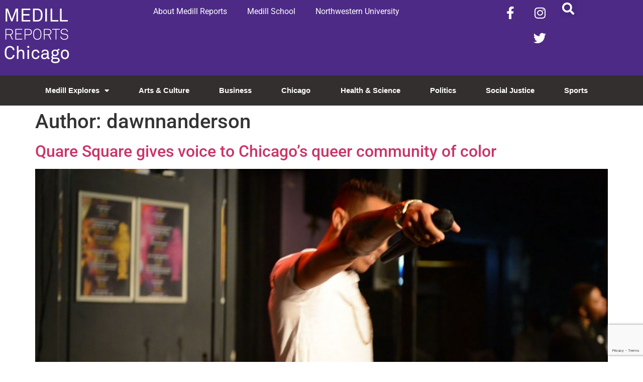

--- FILE ---
content_type: text/html; charset=utf-8
request_url: https://www.google.com/recaptcha/api2/anchor?ar=1&k=6LdrwcQUAAAAABsR4XFkCT1_zMkPLauSf1mM3Ar1&co=aHR0cHM6Ly9uZXdzLm1lZGlsbC5ub3J0aHdlc3Rlcm4uZWR1OjQ0Mw..&hl=en&v=N67nZn4AqZkNcbeMu4prBgzg&size=invisible&anchor-ms=20000&execute-ms=30000&cb=bx0irx6ni221
body_size: 48857
content:
<!DOCTYPE HTML><html dir="ltr" lang="en"><head><meta http-equiv="Content-Type" content="text/html; charset=UTF-8">
<meta http-equiv="X-UA-Compatible" content="IE=edge">
<title>reCAPTCHA</title>
<style type="text/css">
/* cyrillic-ext */
@font-face {
  font-family: 'Roboto';
  font-style: normal;
  font-weight: 400;
  font-stretch: 100%;
  src: url(//fonts.gstatic.com/s/roboto/v48/KFO7CnqEu92Fr1ME7kSn66aGLdTylUAMa3GUBHMdazTgWw.woff2) format('woff2');
  unicode-range: U+0460-052F, U+1C80-1C8A, U+20B4, U+2DE0-2DFF, U+A640-A69F, U+FE2E-FE2F;
}
/* cyrillic */
@font-face {
  font-family: 'Roboto';
  font-style: normal;
  font-weight: 400;
  font-stretch: 100%;
  src: url(//fonts.gstatic.com/s/roboto/v48/KFO7CnqEu92Fr1ME7kSn66aGLdTylUAMa3iUBHMdazTgWw.woff2) format('woff2');
  unicode-range: U+0301, U+0400-045F, U+0490-0491, U+04B0-04B1, U+2116;
}
/* greek-ext */
@font-face {
  font-family: 'Roboto';
  font-style: normal;
  font-weight: 400;
  font-stretch: 100%;
  src: url(//fonts.gstatic.com/s/roboto/v48/KFO7CnqEu92Fr1ME7kSn66aGLdTylUAMa3CUBHMdazTgWw.woff2) format('woff2');
  unicode-range: U+1F00-1FFF;
}
/* greek */
@font-face {
  font-family: 'Roboto';
  font-style: normal;
  font-weight: 400;
  font-stretch: 100%;
  src: url(//fonts.gstatic.com/s/roboto/v48/KFO7CnqEu92Fr1ME7kSn66aGLdTylUAMa3-UBHMdazTgWw.woff2) format('woff2');
  unicode-range: U+0370-0377, U+037A-037F, U+0384-038A, U+038C, U+038E-03A1, U+03A3-03FF;
}
/* math */
@font-face {
  font-family: 'Roboto';
  font-style: normal;
  font-weight: 400;
  font-stretch: 100%;
  src: url(//fonts.gstatic.com/s/roboto/v48/KFO7CnqEu92Fr1ME7kSn66aGLdTylUAMawCUBHMdazTgWw.woff2) format('woff2');
  unicode-range: U+0302-0303, U+0305, U+0307-0308, U+0310, U+0312, U+0315, U+031A, U+0326-0327, U+032C, U+032F-0330, U+0332-0333, U+0338, U+033A, U+0346, U+034D, U+0391-03A1, U+03A3-03A9, U+03B1-03C9, U+03D1, U+03D5-03D6, U+03F0-03F1, U+03F4-03F5, U+2016-2017, U+2034-2038, U+203C, U+2040, U+2043, U+2047, U+2050, U+2057, U+205F, U+2070-2071, U+2074-208E, U+2090-209C, U+20D0-20DC, U+20E1, U+20E5-20EF, U+2100-2112, U+2114-2115, U+2117-2121, U+2123-214F, U+2190, U+2192, U+2194-21AE, U+21B0-21E5, U+21F1-21F2, U+21F4-2211, U+2213-2214, U+2216-22FF, U+2308-230B, U+2310, U+2319, U+231C-2321, U+2336-237A, U+237C, U+2395, U+239B-23B7, U+23D0, U+23DC-23E1, U+2474-2475, U+25AF, U+25B3, U+25B7, U+25BD, U+25C1, U+25CA, U+25CC, U+25FB, U+266D-266F, U+27C0-27FF, U+2900-2AFF, U+2B0E-2B11, U+2B30-2B4C, U+2BFE, U+3030, U+FF5B, U+FF5D, U+1D400-1D7FF, U+1EE00-1EEFF;
}
/* symbols */
@font-face {
  font-family: 'Roboto';
  font-style: normal;
  font-weight: 400;
  font-stretch: 100%;
  src: url(//fonts.gstatic.com/s/roboto/v48/KFO7CnqEu92Fr1ME7kSn66aGLdTylUAMaxKUBHMdazTgWw.woff2) format('woff2');
  unicode-range: U+0001-000C, U+000E-001F, U+007F-009F, U+20DD-20E0, U+20E2-20E4, U+2150-218F, U+2190, U+2192, U+2194-2199, U+21AF, U+21E6-21F0, U+21F3, U+2218-2219, U+2299, U+22C4-22C6, U+2300-243F, U+2440-244A, U+2460-24FF, U+25A0-27BF, U+2800-28FF, U+2921-2922, U+2981, U+29BF, U+29EB, U+2B00-2BFF, U+4DC0-4DFF, U+FFF9-FFFB, U+10140-1018E, U+10190-1019C, U+101A0, U+101D0-101FD, U+102E0-102FB, U+10E60-10E7E, U+1D2C0-1D2D3, U+1D2E0-1D37F, U+1F000-1F0FF, U+1F100-1F1AD, U+1F1E6-1F1FF, U+1F30D-1F30F, U+1F315, U+1F31C, U+1F31E, U+1F320-1F32C, U+1F336, U+1F378, U+1F37D, U+1F382, U+1F393-1F39F, U+1F3A7-1F3A8, U+1F3AC-1F3AF, U+1F3C2, U+1F3C4-1F3C6, U+1F3CA-1F3CE, U+1F3D4-1F3E0, U+1F3ED, U+1F3F1-1F3F3, U+1F3F5-1F3F7, U+1F408, U+1F415, U+1F41F, U+1F426, U+1F43F, U+1F441-1F442, U+1F444, U+1F446-1F449, U+1F44C-1F44E, U+1F453, U+1F46A, U+1F47D, U+1F4A3, U+1F4B0, U+1F4B3, U+1F4B9, U+1F4BB, U+1F4BF, U+1F4C8-1F4CB, U+1F4D6, U+1F4DA, U+1F4DF, U+1F4E3-1F4E6, U+1F4EA-1F4ED, U+1F4F7, U+1F4F9-1F4FB, U+1F4FD-1F4FE, U+1F503, U+1F507-1F50B, U+1F50D, U+1F512-1F513, U+1F53E-1F54A, U+1F54F-1F5FA, U+1F610, U+1F650-1F67F, U+1F687, U+1F68D, U+1F691, U+1F694, U+1F698, U+1F6AD, U+1F6B2, U+1F6B9-1F6BA, U+1F6BC, U+1F6C6-1F6CF, U+1F6D3-1F6D7, U+1F6E0-1F6EA, U+1F6F0-1F6F3, U+1F6F7-1F6FC, U+1F700-1F7FF, U+1F800-1F80B, U+1F810-1F847, U+1F850-1F859, U+1F860-1F887, U+1F890-1F8AD, U+1F8B0-1F8BB, U+1F8C0-1F8C1, U+1F900-1F90B, U+1F93B, U+1F946, U+1F984, U+1F996, U+1F9E9, U+1FA00-1FA6F, U+1FA70-1FA7C, U+1FA80-1FA89, U+1FA8F-1FAC6, U+1FACE-1FADC, U+1FADF-1FAE9, U+1FAF0-1FAF8, U+1FB00-1FBFF;
}
/* vietnamese */
@font-face {
  font-family: 'Roboto';
  font-style: normal;
  font-weight: 400;
  font-stretch: 100%;
  src: url(//fonts.gstatic.com/s/roboto/v48/KFO7CnqEu92Fr1ME7kSn66aGLdTylUAMa3OUBHMdazTgWw.woff2) format('woff2');
  unicode-range: U+0102-0103, U+0110-0111, U+0128-0129, U+0168-0169, U+01A0-01A1, U+01AF-01B0, U+0300-0301, U+0303-0304, U+0308-0309, U+0323, U+0329, U+1EA0-1EF9, U+20AB;
}
/* latin-ext */
@font-face {
  font-family: 'Roboto';
  font-style: normal;
  font-weight: 400;
  font-stretch: 100%;
  src: url(//fonts.gstatic.com/s/roboto/v48/KFO7CnqEu92Fr1ME7kSn66aGLdTylUAMa3KUBHMdazTgWw.woff2) format('woff2');
  unicode-range: U+0100-02BA, U+02BD-02C5, U+02C7-02CC, U+02CE-02D7, U+02DD-02FF, U+0304, U+0308, U+0329, U+1D00-1DBF, U+1E00-1E9F, U+1EF2-1EFF, U+2020, U+20A0-20AB, U+20AD-20C0, U+2113, U+2C60-2C7F, U+A720-A7FF;
}
/* latin */
@font-face {
  font-family: 'Roboto';
  font-style: normal;
  font-weight: 400;
  font-stretch: 100%;
  src: url(//fonts.gstatic.com/s/roboto/v48/KFO7CnqEu92Fr1ME7kSn66aGLdTylUAMa3yUBHMdazQ.woff2) format('woff2');
  unicode-range: U+0000-00FF, U+0131, U+0152-0153, U+02BB-02BC, U+02C6, U+02DA, U+02DC, U+0304, U+0308, U+0329, U+2000-206F, U+20AC, U+2122, U+2191, U+2193, U+2212, U+2215, U+FEFF, U+FFFD;
}
/* cyrillic-ext */
@font-face {
  font-family: 'Roboto';
  font-style: normal;
  font-weight: 500;
  font-stretch: 100%;
  src: url(//fonts.gstatic.com/s/roboto/v48/KFO7CnqEu92Fr1ME7kSn66aGLdTylUAMa3GUBHMdazTgWw.woff2) format('woff2');
  unicode-range: U+0460-052F, U+1C80-1C8A, U+20B4, U+2DE0-2DFF, U+A640-A69F, U+FE2E-FE2F;
}
/* cyrillic */
@font-face {
  font-family: 'Roboto';
  font-style: normal;
  font-weight: 500;
  font-stretch: 100%;
  src: url(//fonts.gstatic.com/s/roboto/v48/KFO7CnqEu92Fr1ME7kSn66aGLdTylUAMa3iUBHMdazTgWw.woff2) format('woff2');
  unicode-range: U+0301, U+0400-045F, U+0490-0491, U+04B0-04B1, U+2116;
}
/* greek-ext */
@font-face {
  font-family: 'Roboto';
  font-style: normal;
  font-weight: 500;
  font-stretch: 100%;
  src: url(//fonts.gstatic.com/s/roboto/v48/KFO7CnqEu92Fr1ME7kSn66aGLdTylUAMa3CUBHMdazTgWw.woff2) format('woff2');
  unicode-range: U+1F00-1FFF;
}
/* greek */
@font-face {
  font-family: 'Roboto';
  font-style: normal;
  font-weight: 500;
  font-stretch: 100%;
  src: url(//fonts.gstatic.com/s/roboto/v48/KFO7CnqEu92Fr1ME7kSn66aGLdTylUAMa3-UBHMdazTgWw.woff2) format('woff2');
  unicode-range: U+0370-0377, U+037A-037F, U+0384-038A, U+038C, U+038E-03A1, U+03A3-03FF;
}
/* math */
@font-face {
  font-family: 'Roboto';
  font-style: normal;
  font-weight: 500;
  font-stretch: 100%;
  src: url(//fonts.gstatic.com/s/roboto/v48/KFO7CnqEu92Fr1ME7kSn66aGLdTylUAMawCUBHMdazTgWw.woff2) format('woff2');
  unicode-range: U+0302-0303, U+0305, U+0307-0308, U+0310, U+0312, U+0315, U+031A, U+0326-0327, U+032C, U+032F-0330, U+0332-0333, U+0338, U+033A, U+0346, U+034D, U+0391-03A1, U+03A3-03A9, U+03B1-03C9, U+03D1, U+03D5-03D6, U+03F0-03F1, U+03F4-03F5, U+2016-2017, U+2034-2038, U+203C, U+2040, U+2043, U+2047, U+2050, U+2057, U+205F, U+2070-2071, U+2074-208E, U+2090-209C, U+20D0-20DC, U+20E1, U+20E5-20EF, U+2100-2112, U+2114-2115, U+2117-2121, U+2123-214F, U+2190, U+2192, U+2194-21AE, U+21B0-21E5, U+21F1-21F2, U+21F4-2211, U+2213-2214, U+2216-22FF, U+2308-230B, U+2310, U+2319, U+231C-2321, U+2336-237A, U+237C, U+2395, U+239B-23B7, U+23D0, U+23DC-23E1, U+2474-2475, U+25AF, U+25B3, U+25B7, U+25BD, U+25C1, U+25CA, U+25CC, U+25FB, U+266D-266F, U+27C0-27FF, U+2900-2AFF, U+2B0E-2B11, U+2B30-2B4C, U+2BFE, U+3030, U+FF5B, U+FF5D, U+1D400-1D7FF, U+1EE00-1EEFF;
}
/* symbols */
@font-face {
  font-family: 'Roboto';
  font-style: normal;
  font-weight: 500;
  font-stretch: 100%;
  src: url(//fonts.gstatic.com/s/roboto/v48/KFO7CnqEu92Fr1ME7kSn66aGLdTylUAMaxKUBHMdazTgWw.woff2) format('woff2');
  unicode-range: U+0001-000C, U+000E-001F, U+007F-009F, U+20DD-20E0, U+20E2-20E4, U+2150-218F, U+2190, U+2192, U+2194-2199, U+21AF, U+21E6-21F0, U+21F3, U+2218-2219, U+2299, U+22C4-22C6, U+2300-243F, U+2440-244A, U+2460-24FF, U+25A0-27BF, U+2800-28FF, U+2921-2922, U+2981, U+29BF, U+29EB, U+2B00-2BFF, U+4DC0-4DFF, U+FFF9-FFFB, U+10140-1018E, U+10190-1019C, U+101A0, U+101D0-101FD, U+102E0-102FB, U+10E60-10E7E, U+1D2C0-1D2D3, U+1D2E0-1D37F, U+1F000-1F0FF, U+1F100-1F1AD, U+1F1E6-1F1FF, U+1F30D-1F30F, U+1F315, U+1F31C, U+1F31E, U+1F320-1F32C, U+1F336, U+1F378, U+1F37D, U+1F382, U+1F393-1F39F, U+1F3A7-1F3A8, U+1F3AC-1F3AF, U+1F3C2, U+1F3C4-1F3C6, U+1F3CA-1F3CE, U+1F3D4-1F3E0, U+1F3ED, U+1F3F1-1F3F3, U+1F3F5-1F3F7, U+1F408, U+1F415, U+1F41F, U+1F426, U+1F43F, U+1F441-1F442, U+1F444, U+1F446-1F449, U+1F44C-1F44E, U+1F453, U+1F46A, U+1F47D, U+1F4A3, U+1F4B0, U+1F4B3, U+1F4B9, U+1F4BB, U+1F4BF, U+1F4C8-1F4CB, U+1F4D6, U+1F4DA, U+1F4DF, U+1F4E3-1F4E6, U+1F4EA-1F4ED, U+1F4F7, U+1F4F9-1F4FB, U+1F4FD-1F4FE, U+1F503, U+1F507-1F50B, U+1F50D, U+1F512-1F513, U+1F53E-1F54A, U+1F54F-1F5FA, U+1F610, U+1F650-1F67F, U+1F687, U+1F68D, U+1F691, U+1F694, U+1F698, U+1F6AD, U+1F6B2, U+1F6B9-1F6BA, U+1F6BC, U+1F6C6-1F6CF, U+1F6D3-1F6D7, U+1F6E0-1F6EA, U+1F6F0-1F6F3, U+1F6F7-1F6FC, U+1F700-1F7FF, U+1F800-1F80B, U+1F810-1F847, U+1F850-1F859, U+1F860-1F887, U+1F890-1F8AD, U+1F8B0-1F8BB, U+1F8C0-1F8C1, U+1F900-1F90B, U+1F93B, U+1F946, U+1F984, U+1F996, U+1F9E9, U+1FA00-1FA6F, U+1FA70-1FA7C, U+1FA80-1FA89, U+1FA8F-1FAC6, U+1FACE-1FADC, U+1FADF-1FAE9, U+1FAF0-1FAF8, U+1FB00-1FBFF;
}
/* vietnamese */
@font-face {
  font-family: 'Roboto';
  font-style: normal;
  font-weight: 500;
  font-stretch: 100%;
  src: url(//fonts.gstatic.com/s/roboto/v48/KFO7CnqEu92Fr1ME7kSn66aGLdTylUAMa3OUBHMdazTgWw.woff2) format('woff2');
  unicode-range: U+0102-0103, U+0110-0111, U+0128-0129, U+0168-0169, U+01A0-01A1, U+01AF-01B0, U+0300-0301, U+0303-0304, U+0308-0309, U+0323, U+0329, U+1EA0-1EF9, U+20AB;
}
/* latin-ext */
@font-face {
  font-family: 'Roboto';
  font-style: normal;
  font-weight: 500;
  font-stretch: 100%;
  src: url(//fonts.gstatic.com/s/roboto/v48/KFO7CnqEu92Fr1ME7kSn66aGLdTylUAMa3KUBHMdazTgWw.woff2) format('woff2');
  unicode-range: U+0100-02BA, U+02BD-02C5, U+02C7-02CC, U+02CE-02D7, U+02DD-02FF, U+0304, U+0308, U+0329, U+1D00-1DBF, U+1E00-1E9F, U+1EF2-1EFF, U+2020, U+20A0-20AB, U+20AD-20C0, U+2113, U+2C60-2C7F, U+A720-A7FF;
}
/* latin */
@font-face {
  font-family: 'Roboto';
  font-style: normal;
  font-weight: 500;
  font-stretch: 100%;
  src: url(//fonts.gstatic.com/s/roboto/v48/KFO7CnqEu92Fr1ME7kSn66aGLdTylUAMa3yUBHMdazQ.woff2) format('woff2');
  unicode-range: U+0000-00FF, U+0131, U+0152-0153, U+02BB-02BC, U+02C6, U+02DA, U+02DC, U+0304, U+0308, U+0329, U+2000-206F, U+20AC, U+2122, U+2191, U+2193, U+2212, U+2215, U+FEFF, U+FFFD;
}
/* cyrillic-ext */
@font-face {
  font-family: 'Roboto';
  font-style: normal;
  font-weight: 900;
  font-stretch: 100%;
  src: url(//fonts.gstatic.com/s/roboto/v48/KFO7CnqEu92Fr1ME7kSn66aGLdTylUAMa3GUBHMdazTgWw.woff2) format('woff2');
  unicode-range: U+0460-052F, U+1C80-1C8A, U+20B4, U+2DE0-2DFF, U+A640-A69F, U+FE2E-FE2F;
}
/* cyrillic */
@font-face {
  font-family: 'Roboto';
  font-style: normal;
  font-weight: 900;
  font-stretch: 100%;
  src: url(//fonts.gstatic.com/s/roboto/v48/KFO7CnqEu92Fr1ME7kSn66aGLdTylUAMa3iUBHMdazTgWw.woff2) format('woff2');
  unicode-range: U+0301, U+0400-045F, U+0490-0491, U+04B0-04B1, U+2116;
}
/* greek-ext */
@font-face {
  font-family: 'Roboto';
  font-style: normal;
  font-weight: 900;
  font-stretch: 100%;
  src: url(//fonts.gstatic.com/s/roboto/v48/KFO7CnqEu92Fr1ME7kSn66aGLdTylUAMa3CUBHMdazTgWw.woff2) format('woff2');
  unicode-range: U+1F00-1FFF;
}
/* greek */
@font-face {
  font-family: 'Roboto';
  font-style: normal;
  font-weight: 900;
  font-stretch: 100%;
  src: url(//fonts.gstatic.com/s/roboto/v48/KFO7CnqEu92Fr1ME7kSn66aGLdTylUAMa3-UBHMdazTgWw.woff2) format('woff2');
  unicode-range: U+0370-0377, U+037A-037F, U+0384-038A, U+038C, U+038E-03A1, U+03A3-03FF;
}
/* math */
@font-face {
  font-family: 'Roboto';
  font-style: normal;
  font-weight: 900;
  font-stretch: 100%;
  src: url(//fonts.gstatic.com/s/roboto/v48/KFO7CnqEu92Fr1ME7kSn66aGLdTylUAMawCUBHMdazTgWw.woff2) format('woff2');
  unicode-range: U+0302-0303, U+0305, U+0307-0308, U+0310, U+0312, U+0315, U+031A, U+0326-0327, U+032C, U+032F-0330, U+0332-0333, U+0338, U+033A, U+0346, U+034D, U+0391-03A1, U+03A3-03A9, U+03B1-03C9, U+03D1, U+03D5-03D6, U+03F0-03F1, U+03F4-03F5, U+2016-2017, U+2034-2038, U+203C, U+2040, U+2043, U+2047, U+2050, U+2057, U+205F, U+2070-2071, U+2074-208E, U+2090-209C, U+20D0-20DC, U+20E1, U+20E5-20EF, U+2100-2112, U+2114-2115, U+2117-2121, U+2123-214F, U+2190, U+2192, U+2194-21AE, U+21B0-21E5, U+21F1-21F2, U+21F4-2211, U+2213-2214, U+2216-22FF, U+2308-230B, U+2310, U+2319, U+231C-2321, U+2336-237A, U+237C, U+2395, U+239B-23B7, U+23D0, U+23DC-23E1, U+2474-2475, U+25AF, U+25B3, U+25B7, U+25BD, U+25C1, U+25CA, U+25CC, U+25FB, U+266D-266F, U+27C0-27FF, U+2900-2AFF, U+2B0E-2B11, U+2B30-2B4C, U+2BFE, U+3030, U+FF5B, U+FF5D, U+1D400-1D7FF, U+1EE00-1EEFF;
}
/* symbols */
@font-face {
  font-family: 'Roboto';
  font-style: normal;
  font-weight: 900;
  font-stretch: 100%;
  src: url(//fonts.gstatic.com/s/roboto/v48/KFO7CnqEu92Fr1ME7kSn66aGLdTylUAMaxKUBHMdazTgWw.woff2) format('woff2');
  unicode-range: U+0001-000C, U+000E-001F, U+007F-009F, U+20DD-20E0, U+20E2-20E4, U+2150-218F, U+2190, U+2192, U+2194-2199, U+21AF, U+21E6-21F0, U+21F3, U+2218-2219, U+2299, U+22C4-22C6, U+2300-243F, U+2440-244A, U+2460-24FF, U+25A0-27BF, U+2800-28FF, U+2921-2922, U+2981, U+29BF, U+29EB, U+2B00-2BFF, U+4DC0-4DFF, U+FFF9-FFFB, U+10140-1018E, U+10190-1019C, U+101A0, U+101D0-101FD, U+102E0-102FB, U+10E60-10E7E, U+1D2C0-1D2D3, U+1D2E0-1D37F, U+1F000-1F0FF, U+1F100-1F1AD, U+1F1E6-1F1FF, U+1F30D-1F30F, U+1F315, U+1F31C, U+1F31E, U+1F320-1F32C, U+1F336, U+1F378, U+1F37D, U+1F382, U+1F393-1F39F, U+1F3A7-1F3A8, U+1F3AC-1F3AF, U+1F3C2, U+1F3C4-1F3C6, U+1F3CA-1F3CE, U+1F3D4-1F3E0, U+1F3ED, U+1F3F1-1F3F3, U+1F3F5-1F3F7, U+1F408, U+1F415, U+1F41F, U+1F426, U+1F43F, U+1F441-1F442, U+1F444, U+1F446-1F449, U+1F44C-1F44E, U+1F453, U+1F46A, U+1F47D, U+1F4A3, U+1F4B0, U+1F4B3, U+1F4B9, U+1F4BB, U+1F4BF, U+1F4C8-1F4CB, U+1F4D6, U+1F4DA, U+1F4DF, U+1F4E3-1F4E6, U+1F4EA-1F4ED, U+1F4F7, U+1F4F9-1F4FB, U+1F4FD-1F4FE, U+1F503, U+1F507-1F50B, U+1F50D, U+1F512-1F513, U+1F53E-1F54A, U+1F54F-1F5FA, U+1F610, U+1F650-1F67F, U+1F687, U+1F68D, U+1F691, U+1F694, U+1F698, U+1F6AD, U+1F6B2, U+1F6B9-1F6BA, U+1F6BC, U+1F6C6-1F6CF, U+1F6D3-1F6D7, U+1F6E0-1F6EA, U+1F6F0-1F6F3, U+1F6F7-1F6FC, U+1F700-1F7FF, U+1F800-1F80B, U+1F810-1F847, U+1F850-1F859, U+1F860-1F887, U+1F890-1F8AD, U+1F8B0-1F8BB, U+1F8C0-1F8C1, U+1F900-1F90B, U+1F93B, U+1F946, U+1F984, U+1F996, U+1F9E9, U+1FA00-1FA6F, U+1FA70-1FA7C, U+1FA80-1FA89, U+1FA8F-1FAC6, U+1FACE-1FADC, U+1FADF-1FAE9, U+1FAF0-1FAF8, U+1FB00-1FBFF;
}
/* vietnamese */
@font-face {
  font-family: 'Roboto';
  font-style: normal;
  font-weight: 900;
  font-stretch: 100%;
  src: url(//fonts.gstatic.com/s/roboto/v48/KFO7CnqEu92Fr1ME7kSn66aGLdTylUAMa3OUBHMdazTgWw.woff2) format('woff2');
  unicode-range: U+0102-0103, U+0110-0111, U+0128-0129, U+0168-0169, U+01A0-01A1, U+01AF-01B0, U+0300-0301, U+0303-0304, U+0308-0309, U+0323, U+0329, U+1EA0-1EF9, U+20AB;
}
/* latin-ext */
@font-face {
  font-family: 'Roboto';
  font-style: normal;
  font-weight: 900;
  font-stretch: 100%;
  src: url(//fonts.gstatic.com/s/roboto/v48/KFO7CnqEu92Fr1ME7kSn66aGLdTylUAMa3KUBHMdazTgWw.woff2) format('woff2');
  unicode-range: U+0100-02BA, U+02BD-02C5, U+02C7-02CC, U+02CE-02D7, U+02DD-02FF, U+0304, U+0308, U+0329, U+1D00-1DBF, U+1E00-1E9F, U+1EF2-1EFF, U+2020, U+20A0-20AB, U+20AD-20C0, U+2113, U+2C60-2C7F, U+A720-A7FF;
}
/* latin */
@font-face {
  font-family: 'Roboto';
  font-style: normal;
  font-weight: 900;
  font-stretch: 100%;
  src: url(//fonts.gstatic.com/s/roboto/v48/KFO7CnqEu92Fr1ME7kSn66aGLdTylUAMa3yUBHMdazQ.woff2) format('woff2');
  unicode-range: U+0000-00FF, U+0131, U+0152-0153, U+02BB-02BC, U+02C6, U+02DA, U+02DC, U+0304, U+0308, U+0329, U+2000-206F, U+20AC, U+2122, U+2191, U+2193, U+2212, U+2215, U+FEFF, U+FFFD;
}

</style>
<link rel="stylesheet" type="text/css" href="https://www.gstatic.com/recaptcha/releases/N67nZn4AqZkNcbeMu4prBgzg/styles__ltr.css">
<script nonce="ZI5btAeiFLqQ--OsRivxEg" type="text/javascript">window['__recaptcha_api'] = 'https://www.google.com/recaptcha/api2/';</script>
<script type="text/javascript" src="https://www.gstatic.com/recaptcha/releases/N67nZn4AqZkNcbeMu4prBgzg/recaptcha__en.js" nonce="ZI5btAeiFLqQ--OsRivxEg">
      
    </script></head>
<body><div id="rc-anchor-alert" class="rc-anchor-alert"></div>
<input type="hidden" id="recaptcha-token" value="[base64]">
<script type="text/javascript" nonce="ZI5btAeiFLqQ--OsRivxEg">
      recaptcha.anchor.Main.init("[\x22ainput\x22,[\x22bgdata\x22,\x22\x22,\[base64]/[base64]/[base64]/[base64]/[base64]/[base64]/KGcoTywyNTMsTy5PKSxVRyhPLEMpKTpnKE8sMjUzLEMpLE8pKSxsKSksTykpfSxieT1mdW5jdGlvbihDLE8sdSxsKXtmb3IobD0odT1SKEMpLDApO08+MDtPLS0pbD1sPDw4fFooQyk7ZyhDLHUsbCl9LFVHPWZ1bmN0aW9uKEMsTyl7Qy5pLmxlbmd0aD4xMDQ/[base64]/[base64]/[base64]/[base64]/[base64]/[base64]/[base64]\\u003d\x22,\[base64]\x22,\x22d8ObwqA4w69Zw73CscOrw7zCg3BjRxvDp8OeTllCWcKvw7c1NVXCisOPwprCvAVFw6cyfUk4wpwew7LCncKewq8OwoLCu8O3wrxQwqQiw6J7LV/DpB5ZIBFww7Y/VEpwHMK7wpnDqhB5VmUnwqLDo8KrNw8kNEYJwofDtcKdw6bCmMOKwrAGw4fDj8OZwptdeMKYw5HDmsKhwrbCgGhtw5jClMKnRcO/M8K+w7DDpcORSMOTbDwlbArDoT4/w7IqwrzDqU3DqBXCp8OKw5TDhT3DscOcZC/DqhtkwoQ/O8OqHkTDqHrCkGtHKsOMFDbCpitww4DCsD0Kw5HCmTXDoVtUwqhBfj0dwoEUwqtqWCDDl295dcO5w5EVwr/DrcKEHMOyUsKlw5rDmsOlXHBmw4TDjcK0w4NPw5rCs3PCpsO2w4lKwp58w4/DosOvw5kmQizCtjgrwq8bw67DucO/[base64]/CisOOXz7CrzsFFcKDG2jCp8O5w5A+McKfw5NYE8KPO8Kiw6jDtMKNwq7CssOxw6Z8cMKIwqIGNSQewprCtMOXAQJdej1pwpUPwrdsYcKGWcKow49zLsKgwrM9w7RrwpbCslk8w6Vow7I/IXopwobCsERGWsOhw7JYw4QLw7VracOHw5jDusKVw4A8W8ORM0PDrCnDs8ORwonDgk/CqHrDs8KTw6TCgAHDui/DhS/DssKLwrzCr8OdAsKGw4M/[base64]/DpScoXMKjw6Aiw5nCjMKRwqjCvMKww5vCri7CuALCvMKfHgUmbS8kwrvCuWLDk2rCgRbChMOqw7ALwoIIw6B1BUB4SBDCjkolwpUEw6xDw5rDnW/DrTLDs8KEK2Nmw4jDjMKXw4zCqD3CmcKAT8OGw4dOwpY5X3JhZsKew7HDs8OLwqjCvcKxNsKEZjjCrBhkwqDCr8O+GsKAwqlEwr9HBMOPw5RUVHvCo8OBwpdtZsK1MgbCisO/WTgdblovWjjCpWBJBnDDgcKoInZZSMOtccKEw5/CimLDrsO+wrYSw4vCmxHCvMKZI1jCu8O2c8K/N1fDrErDv2tFwohmw45rw5fCk2nDmsK+YSTCgsOfKHvDlwHDq28Pw7zDuyUfwq8hw7XCr195wrYRc8KkF8K6wrLDpA00w5XCusOpVcOUwrp1w5gWwo/ClBUeIlvCiX3CmMKNw43Cp2fDgWkYZzIVFsOzwqxuwoHDu8KXwp7Dl2zCiCQgwq4fXMKSwoLDksOzw5PCthxkwqpvAcKmwp/[base64]/CnT3CrX7Dq8K7wpgMblwBw71SwrEPW8OpAsKTwpzCgB/Di0/[base64]/woFewo/CtsKqw5lQw4lCw4Ynw73CjCFFw786wrkfw5A2RcKLWsKkRMKHw7oEN8Kowpt7ecOIw5c/wqVywrAnw5HCp8OEGMOGw6LCpQU6wphYw6dBWjBww47Dj8KWwpXDmiHCr8OcFcKhw50fB8ORwp55dV/CpMOswq7CnzDClsK2McKEw73DgUjCt8KiwooJwrXDqSBmSgMjY8OgwoA/wrTCnMKVWsO6w5vCj8KTwrfCksOLAxkMFcK6M8KWWC0vDEvCjCxNwpwOZFfDncKnMsO5VMKDwpsZwp/CpHpxw5fCiMKYRMKhL0TDkMKWwr5kURHCjsKKa1ZkwoIkXcOtw5kBw6LCqwfCtQrCpF3DrsK3IcOHwpnDpTzCgMKfwqvClAk/BsOFIMKZw4DCgkDDr8KtOsKAw73Ck8OmBwAPw4/[base64]/EFwJfS5vfsOuw5QMICfCrcKCDcOew4JKTk/[base64]/[base64]/bxHDt8KMcDl3w5MGQ0JnbcOxw7DDm8Kww5pCw50pQmbCsgFVFsKkw4ZCQcKOw7JEw7JibcKTw7EcEgUfw55gccKrw7NlwpLCoMK3I0vDi8K/RCZ6w4o9w7taWizCtMOwN3rDsho0UjAWWh8KwoBKaz7DkDHDvMK1SQI0CcKLEMKnwpdbeiTDoHDCsHwfw6EBYn3Cm8OzwrTDphTDt8KLZMO8w4seESd/KR3DmBtywqbDgsOyNDjDosKHFghoFcO1w5fDkcKIw7PCrTvCqcOBCVDCsMKZw50wwofCrgzCuMOmEcOkw5QaHXIEwq3CkQ9CbR3CkxtgTkMywr8EwrbDl8O/w5hXCiE+aj8OwovDq3jCglwXDsKXEArDh8KpTBLDqDvDj8KHBjhjY8Kbw7zDjBkTw5zDgsKORsOsw5/DqMORw5NswqXDtsKsXG/Cj1h6w67DgcOBw51BI1nDksKHYcKVw7RGGMOaw7TDtMO6w77CrcKeKMOJwobCmcKZaCUxciBzHEQOwpQbR0RqG3QxIMKwd8OqQmnDr8OvLDQaw5rDjjfChsKFI8ObAcO5wqvCm08La3NCwpJ7RcKGw60jEMKCw4DDkE/Cuxcbw7DDtGR0w5lTAmRpw6PCgsOzEWLDjMKFFcK8VMKxcMKcw6TCj2PDksKcBMOnIR7DqiHDnMO7w6HCpy13ZMOTwqJbI2xpJHPDrWgBXcOhw6oEw4VYZ0rDlD/Do3QGw4p4w6/DosKQwprCpcK6fSl7wqdEcMKgT0gIMgnCknx3bQ1Vwq8wYlx5WE12eHZGQBtLw646LX3Cq8O8dsORwrrDrSTDssO8EcOIX3Rkwr7Ch8KDTjUNwrA8T8K/w6jDhSvDqMKLUyTCv8KTw7LDgsOFw5wEwrLCrcOuaEQMw6nCvmzCvCXCrHAFUmY8TwMXwpXCnsOrwq4mw6vCrcKJRXLDi8KqbATCmHvDgBfDnS5Nw6M3w7TCuRRxw4/[base64]/CtBjDm2kGw6/Du8Orfy/[base64]/DmHV5Q8Kewo5gA8KXwrBmw4jCuMK4Ox/[base64]/w4pIwop2XD7DhAwbXcKoeVBpRS3DnMKFwqDCiULCt8Obw5hdFMKyf8KtwrMVw6nDmMKDMcKBwqEXw7Fcw7hFaz7DjhpZwrdKw45swrrDsMOmdMOpw4HDiS8Dw586WsO6Y1XCmU11w6UrPWhqw4/Cs3hTXsKXZ8OUc8KyBMKIbx/DsgvDn8OiK8KEO1fCinzDhsKvCsO8w7lNfsKCS8KIw7TCu8OjwqA0WcOIwrvDgRvCnMOpwonDtcOrfmgPMw7Dt3bDpSQjAsKQXC/DgsKpw707LBglwrvCt8KtXRbCl397w4HCjRwCWsOvacOaw6hAwowHYFBJwoLCngXDmcKTKGxXTTEofUPCiMO+DzDDtjPCnhsNeMO2w4nCq8KmABZGwqwUwofCgSs/WWbCmwtfwq9cwrIjXFw6c8OSwobCvMOTwr8lw6XDp8KiMznDrsO7wrcbwoPCt2vDmsOyPiLCjsKpw4tRw78/wo/CssK+wooVw4fCmHjDjcORwqdvLBjClsKXR2PDh1IXR1nCqsOacMKgYsONw7d9GMKywph2FUtleDfDtBl1Fh54wqAAbGdMYT41TVczw5lvw4Itwoltwq/[base64]/binCvsOuZUZaGMOvasKpw4swZCjDisOzDcKEax3DtQbDlcKDw7zDp2B7w6F/wpl0wovCuyXCgMKMRwkBwq0UwrnDhsKYwq7CicOfwrBxwo3DusK8w43Dq8KGwpHDujnCr1xSAxQywq3CmcOnw5kEUngIWFzDrB4eHcKfw4o8wp7DtsOfw6nDgcOSw5kew5UnMcO4w4s+w6RYBcOEwozCnmXCucO4w4vDjsOjNcKSVsOdwqYaOcOFYcKUYX/CkMOhw47DjB7DrcONwrcbwqHCusKswobCtSsqwqzDm8OMO8O+RcO9BcOBHsOzw6tdw4TCncO4w7nDvsObwoDDr8K2cMK/w5B+w7NoHcOOw4kVw5nClTQRHAk5wrpjw7l6Mhosc8KcwpjCi8K4w6/CiTHDhx00NsO7QMOdTMOvw47ChsOZDyHDvHVdAjbDvcO3EMO+O2YKd8O/[base64]/DgMOeRCLDnsOfeMOnwp/CncKYYsKjFzYmewrCjcOuXcKLfV5ww7nCizcCCMO0FABpwpvDmMOKbn/[base64]/wroFC3zDo8OUcsOkC3rDkkjCkw0VO8O0wroaeQsMNXDDl8OLO03CvcO4wrl3J8KMwpDDn8O0SMOtPsKrw5fCn8Kfw4nCmkpkw43DicKTWMKsccKQU8KXEXDCkUTDjMOCLsOOAWYnwqtJwonCjE/Dk0YXPsKWGD7CgEoawqczDU7DkSnCtHfDlWHDscKdw6/[base64]/[base64]/DuMKNXMOYw7BkwokDe8KTNk1Vw5xEdmtVwrHCrsOMBsKqKDHDoy/[base64]/Dq3fDgMOdIsONw5gfwpHDocKWXcKHwr3DlA54FRfDj27DncKAIcOwTMOBHh0Ww5Yxw4fCkXsOwr/Co2tXF8Kma0bCssKzIsOIPydvNMOEwoQYw4VgwqDDnSLDoF5WwoUsOAfCn8Oiw4rDncKVwocsbj8/[base64]/[base64]/[base64]/CusObbW3Dr0drwpkVwrRdwr8Ewp8PwqwkfFLDnHLDvsKTHCcODjPCusK3wqw8HnXCiMOPby7CjDHDqsKwLMKMIMKkWcOAw6hEwobCp2fClEzDhxk5w6/ClsK0TCddw5x1VMKTS8OVwqBVNMOEAmtNbVZYwrEGFSDCqgLCosOKR1bDr8OdwqPCm8OYF2BVwr/DjcKOwo7CrAbCnlgWTjEwOMKiC8OoD8OEfcKrwr86wqLCkcORJ8K2Zl7DojUDwpU0XMKrw5/DjcKTwooLwp5VBEDCqH3ChQTDoGfCmSRiwoEWBT41MFltw54Na8KLwprDsnLCpsO0EkHDpyvCphXCsFFYTko7QDwZw69/PcKHTMO8woR9RXfCocO5w6jDixfCmMOBSglhVi/Dh8K/woIIw5wWwq7DryNnXMK7NcK2T2/[base64]/DlcO5w67ClMOGw41rwqJLVVjDui7CmDXClMO6w6zCgw8BacK6wonCvUFoMWjDgSgxwrtDC8KBfAFfdSjDjmZbw698wpvCtQPDuQNVw5d6PjTCgiPChsKIw6xDZWbDv8KPwojCo8O1w7IGRMOwXB/DksOMNzx7w6E9ah9ga8OZCsOOMXrDl3Afd3XDsF1Hw5USEWHDnsOhBMOGwqjDpUrCj8O2w5LCnsKQJF8XwrvCnsKiwopawrJqKMKhDsONYMO8wpNtw7XDg0DChcO0OknCri/CnsO0QyXCg8O8XcKuw6nCp8OiwpcewqR8Sn7DoMOJFgg8wrDDiiXCnl7DvlURQjdIw6jCpUcTcGTDuk3Ck8OdfAwhw7F3V1cKfsKLAMOkLQnDpCLDqsOQwrEEwopSKlV8wrthwr/ChjPDrnkyM8OiH1MHwoV2TMKPH8Odw4nCi28RwqxOw4nCphLCkmnDrsOTGEHCkgXCqW8Jw4oHWwnDqsK1wo4iOsOgw5HDsVrCmX7Cgj9xfcOzesO/LsO5XhxwDUVgw6B3wrDDtVFwC8O8w6zDtcO1w4NNUsOsLsOUwrIow7dhPcKlwpPCni3CuB/DtsOSMQHCn8KrP8KFwrbCplASNUHDlBfDocOvw495ZcKII8K7w6xcw7h1NmTDssOTYsKZICNww4LDjGhZw4JWWkvCgzJawrkgwqVbwoQNUH7Dnw3Cp8OzwqXDpsOhw5zChn7CqcOXwo9dwohvw6YRW8KBOsO9ScKpRwXCqMKVw5HDqSvCrsK8w4AIw7/[base64]/CiX3DqsOVwrLDtSZlw7vClsKNw6fCsMO3ccO5R07CjMKNwr7CmcOWwoV5wp/Cs3heW1QuwoDCp8KZfwE6EsO6w5gBShrCjMOpHx3DtxlvwpcJwqVew4NROgEdw5vDiMKbETbCuBRtw73ChjVtScKpw7nCncKNw5hKw61Pf8OpAk7CuwnDrEw2EMKEw7Mcw6XDgzRMw4tja8KFw5TCv8OKKiDDu2t6wrfCrEtIwp9xLn/DnzrCtcKgw7LCsUTCpBvDpQxCdMKQwojCssK/w6/CnAcMw7rDnsOwXj7DkcOSw6rCtMKecCQQwpDCugwOIXsgw7DDpcOSwqPCnE4VLFvDrTnCkcKYRcKpHWQ7w4/[base64]/Dvwg2w71PwpXDgcKLw79FwqHCocKkLj4cw4YPTcKEXyHDoMK/B8KwOhNnw57DoCHDiMKKdmUxP8OIwpXDiBtSw4LDtMOkw5tvw6bCuR18F8Kre8OAHHTDqsKVdUpCwq07I8OHJ2PCp3New6Fgw7Zzw58FGTzCo2vDkCrDrTrChEvDtMOlNgpLXgA6wp/DkGcZw4PCh8O/w5Adwp/DqMODdl8lw453wr9dUMKXOF7CknXDnMKHSGkUAWDDhMKZRALCvyhBw6sewrkQfQFsNiDCjMO6eD3CqMOiecKyZcOiwq5cd8KDSlsdw4HCsnvDmwImw5EvUiBiw4NuwpjDjnrDuxY+IWV7wqLDpcKnwqsHwpI/PMKKwpl8w47Cg8O5wqjDkA7ChcOuw5DCiHRWDAPCu8O5w5NjasKowr5Pw7DDoghCw6oOfW1ja8ONwr13w5PCocKgw409U8OUHsKIccOyYS9awooawpzClMO/w6vDsh3CrE07fmg6wpnCikAdwrxMJ8Oew7NrQMOvHyF2XgQlfsK2woDCigEVe8Knw5MiGcOYP8Kww5PDv2cmwozDrcOCwo0zw4gbd8KUwprCoyTDnsOLwp/DpMKNWsODSnTDoiXCqGDDuMKJwoXDsMOdw6FTw7gpwrbDsBPCvMOewq3DmAzCpsKHeHNnwohIw6YwbsKfwoA9RMOOw7TDpSLDvlPDrRB6w5UxwrPCvhzDt8KqLMKIwrnCtcKWwrcaNRnDr193wqlPwrxewq9Rw6JOB8KoJBjCssKMw5jCgsK+DER3wqVPaBJWwo/DjifCmygPGsKIOkXDml3DtcK4wqjCqyAhw4bChsKZw5FyPMKnwqHDh0/DiUDDkkM4woTDtjDDrV8XXsOWVMKWw4jDiy/[base64]/Cs8KhFBLCksKQacK3wpoCY2bCj8KvwpHCjsOGXMKUwrwew5BSXQJLNwRpw6HCgsOJZXJDGcKww77Cu8OpwrxPw5bDoUJHZcKww5BPBB3DtsKRw4jDnHnDklbDhsKuw5V6cyR9w6A2w6zDo8K4w7h/wprDrH0iwpbChcKNP1VGw45vw7k9wqcwwp8Dd8Kyw4tSBnUXMWDCiWQiW0d/wpjCoHtYMR3DpAbDuMO4BMOWUQvCtnwpacKxwrfCimw1w5/CtgfCiMOAa8KLGicrdMKiwpQ3wqETRMO2AMOzE3HDoMKCUUIrwoDCtUl+C8KBw5HCq8ORw4TDrsKRw7hzw6UQwqJzw6Fow4DCmld0wqBbIgPCl8OwVMOtwotrw6vDsDV8w4Ycw6HCtmrCrgnDgcKgw4gHJMK4ZcKiNC/Dt8OJDsOqwqI3w6zCuUxOwrYKOzvCjhF6w5k8PgRhVGjCqsKtwoLDtMOGcgJawoPDrGM4TsO/OCtdw51WwqvClEzClUbDqFzCkMOcwrkzwqp+wpHCj8K8R8O4PhjCvsK5wqQjwphJw597wr1Tw6wMwrpBw7wFB11Fw4krHHc2YDfDq0ILw5nDscKXw4HCmcKQZsOxHsOJwrBowqhiVWrCpR47HW8nwqLCpwgAw5zCisKgw5EjWCddwo/CtMK5VEnCrsK2PMKUGgzDl28VBTDDosO2ZVlIYsK9EkDDrcKxd8KWdQvDkFUVw4rDnMOAH8OPwpvDpwjCs8KzW0fClGxgw7dlw5V7woVda8KWBV0SWhM3w6MvHh/[base64]/DsD8HwqDDjEZiwq4vBEDCp8OEAxVodgo5PcOIasO9QGphHMOuw7rDuEtGwrsgBxPDjnFHw6/CoWPChMKJIwVYw7jCmGJywoLCpRgbUnjDiA/ChRrCrcO3wqDDpMO9SlTDqinDi8OACxVMw5bCsWl4wr0gFcKjdMOpGSZQwoVQTMOBD2oWwrQlwpnCnMKdG8O/XSbCvwzCtWHDhkLDpMOmw4jDicOawrlqOcOYIylbYA8JG1jCi0LChgrCtlnDiHgyAcK6BcKiwqrCgTjDjn3DisKtfR/DjsKyE8OuwrzDv8KUd8OMEsKuw4A7P2Ytw5PDj1zCtcK4wqLCnjDCuH7DpCUbw6TCvcOMw5McRMKfwrTCuznCmsKKNlnCqcKMwqE+fWUDMsKvM1V/w5pJR8OMwqXCisKlBcKhw77Dj8KRwrjCvBMwwoR1wr0ew4fCvsOjb2bCg0HCosKnfQ0/woVnwrl3NcK9QyQ4wp3CrMOJw7YeJlwjRsO2fMKgYsK3RBEdw4dsw4JxaMKuRMOHIMOwccOLw4l6w5/[base64]/DlsKXw6rDkcK4wp3DlGtHAWRRXgvCmsKeTMOrV8O6w6HDlMOewo52dsOdScKXw4nDgMOSwoXCkT0jEsKIDCYBPsKow74lZcKfCcKaw5/CvcK2eD50E0nDocOyW8KXGFMoeHjDmMKvLmFUGz8YwoUzw5IrHMOMwqpJw6XDowlfbG7ClsO8w4Asw6Q+eQIgw4XCscKKScKbCWbCmsOFwovCpcKKw57Cm8KQwo3CnjPDhsKkwpY/wq7Cp8K5CWLCgjtIeMKEwqrDqsOJwqYbw59/fsKnw7lMQMOkVMOXw4fDozQUwo3DhMOATcKCwotyD3gawosyw5rCocO3wqnCmU7CqMK+RArDncOgwqHDokNRw6YIwrUoesKvw4AqwpjCmx4Rb2NBwpPDvljCuGAgwpcqw6LDgcKuBcO0wosUwqVKY8Owwr07w7oIwpjDrQ7CkcKIw7l4Fz9Mwp5pGl/DtG7DkE4DCwc2w7RDQF4HwqNkE8KhLcKTwrDDjWrDs8K9wrTDnsKQw6N/cSvDtnBowqobDMOYwprDpkl8A0PCgMK5P8ONEQkrwp/CimjCvA1uwqxYw7LCscKATXNRBVQXTsO4QcOiWMKuw43CicOtw4UcwqwFUBfCi8OKAHUTw7jDm8OVVSIGGMOiMF7DvnYIwrFZOsOHw4hQwp0tACczST1mwrYSLcKSw73DhCAIXjvCkMK/EmXClsOkwoYVHElkQ2vCkFzDt8OPwp7DksKWDMKow5smw4fDiMKTGcOOLcO1HxxwwqpbLMOewpJOw7TClEnCkMObIsKJwofCjX3DnEzCrcKARFRGwqYQXSTCtAHDmUDDusKUKDEwwpvCuXzDrsOAw6XDh8OMD3sPacO3wqXCpiHDosKTEjx9w4cNwoXDh3/[base64]/DmTvDjjzCksO1woMEOiHDrl/[base64]/w6B8w4MJw6thNMK4w6jDiMOjw4h0NlVcDMKKKUnDkMKwJsKXwqQow4oFwr5IZQt5wp3DtMOVw5fDl3gWw4JUwrlzw4cEwrPCvh3DvgbDiMOVRy3CscKTIm/Ct8O1KUXDtcKRTGdOJnpewp3Cogs2wo56w5low6New6dSVnTCgWwBO8O7w4vClsOXbsKXWjzDvH8LwqEowofChcOuKWtdw5fDnMKUEWrDucKjw6vCuHLDrcKAwpsWG8K/w6dlYwDDmsKXwqnDlBzCsw7DpcOTDFXCg8OeGVrDp8Klw4cdwqzChid2w6XCq3jDkC7DhsKUw5LDunc+w4vCv8Kdwo/Dvn3Cu8Knw4HDh8OVUcKwFhQZMMOFSEZ3G3AEw6hdw6zDtzHCnVHCnMOzJR/DuzbDj8OGBMKNw4jCu8ORw40Mw7bDgHTComMZZEwzw5rDqjTDpMOtworCsMKlUMOew7cSNixXwpgkOmdCEhJVBcOuFTjDl8KyTCQswo8vw5XDr8OXccKlbWnCgSkVwrESLG/Dr3EcX8KLwoTDgHDCp0p6X8OzKyNZwrLDpzsow5gyHcKSwqXCmsOqPsOEw6/Cl1TDnGFQw79ywqTDhMOqwoN7HcKAw43DssKKw4I+B8KqVsOiFl/CoxzCj8KFw7BxSsOSbsKSw4UvdsOaw73ClwQLw63DqXzDsT8eSTkOw4x2fMKCw5TCv03DrcKew5XDikwCW8O/ZcKgS3vDqzbChiYYPDjDgVZxHcOfLSjCucObwotISwvCkn/ClDHCuMOUQ8OaMMKzw67Di8O0wp43J0JjwpPCp8OlMcKmHkcIwo8/[base64]/[base64]/[base64]/wqMmMsKqwpNpwrDCmsKuKMKVNQLDrF4mRsKvwpgYwqwqw5lnw5NowrXCqShRd8KDJMO5w5oAwq7CqcKPFcK3azjDksKIw5zCgsKZwow/LcKcw4/[base64]/CsHPCrBFbw4RSSDPCpMKLw7PDgsO2w5jCrsOIw4Q3wo59wobDvMKXwpnCh8OXwrETw5zChz/[base64]/DmVrDmBHCikNvwobDr0bDnmxGwp4Mwp3ClwrDmcK6w6tnFUkCAcKXw5DCpcOrw5nDiMOAwrzCmW89KsOJw6Vnw6jDisK0MEN7wqPDkBM4VcK0w7DCl8O9KsOjwogSLcOfLsKOdS1zwpUCHsOUw7jDqBXCjsOeQ34nbic9w5/CnhdLworDuh5+ccKRwoFZaMOhw6rDhg7DlcO1w6/DlhZlDgrDj8KgE33DrHcIfDPDqsOAwqHDucKywrPCoDvCvMKaCBHDocOMw49EwrbDo2h2wpglF8KeI8Kmw6nCucO/fkNhwqjChTZPYSdNbcKDw4xoY8OHwrXCtlrDmQ19dMOLRSnClMOfwq/DhcKNworDpkNhWwgaTTpZKcK5w7BRY3/[base64]/PWIKw5h1T30OwoYSKMKXbMOcVgPDpFnCj8K1w4PDv2XChcONOgUuGmTClsOkw6/DosK7S8OWIMOTw4zCn0XDpsKBHUrCvMKAMMOywr/CgcO2QgTCnBrDvWHDlcOlbsO2ZMOzaMOywoMrC8K0w73Cn8O6BgvCnncJwpHCvml6woJ6w5vDicKOw4wIcsOKwo/CgRHDu0bDhcORN1liUcOPw7DDjcODCUtBw7bCjcKwwrs7FMOYw7DCoApow4zChBA8wqzDhmpiwrNRBsKrwrIqwptWV8O6VTzCpStYasKbwobCv8OBw7bCj8OJw7BhUW3Cv8OSwrLCljZJeMO4w55jTsOfw71LQMORw4fDmgo/w5xXwo/DkwtZasOFw6zDl8KlHsK5wrbCicKiUsOxw43CknRIBF9dQ3XCvcOlw7M4F8O6KDVsw4DDiT7DlRbDsXI9ScK8wooEdMOpw5I4w4vDt8KuFTnDisKyYjTCk0fCqsOsBcOow43CjWY3wonCpMOyw5nDmsK9wr/CnVQAJ8O6GFl0w6nCsMKiwqXDqsOtwrnDtsKQwoMdw69ucMKfw7XCiRwNU1Inw4g/[base64]/Dph3DqzFyGcOtEsKSXkvDhQvDqysgCcKVwq3CosKAw70oacOlDcKVwrrCscK/CUvDr8KZwrU7woh2w7/CscOvdhbCusK6TcOYw6TCmsK7woghwpAaDQXDsMKbX1bCqhvCgVg1a0lXZsOCw4HCtFREaW/CvMKtH8OQY8O/ODcYc2gLUSfCvmLDpcK0w7LCu8KBw6tcw7vDgTjChgHCpSzCssOCw5vCicOTwrVtwqcsfhxfQn99w7zDhW/DkyvCiyTCssKqAi0/ARBYw5gyw7BFCcKxw59/f0rCtsK/w4fCjMKxYcOGNcKfw67Ck8KYwoTDjjDDjMOww57DksKVKGgswpvClcO9wqfDuSVmw6zDv8KAw5DCkQANw6MdAMKmaz/[base64]/Dr8KxAcOBw7lETyDDncOGQMKqw5rCgMOFw7JjIsKTwqnCosKAW8K+Ui7Dj8Odwo/CvhLDvRfCjsKgwofDqcOVXcKHwpXDg8OfL17CqkjCoiPDj8O6w5wcwpfDlXd+w6xpw6lwN8OTw4/CoQnDp8OWDsKGOWFBFsKVRinDg8O/SxhuJ8KZN8KUw6xCwp3Cvy1kEMO7wqYzZA3DrsKvw6jDvMKawqVww4LCtG4QW8Kdw71gJDzDnsOAbsKUwqbDlMONYMOQcsKRw7AXVmAEwr/DlCwwFMOLwpTCuAIgXsKzw69jw5EOWTo9wrJxJQAVwqdgwr86UENiwpDDuMO0wqIUwqU1FQTDucObHwvDm8KsK8OcwpzCgz0OXMK4wpxAwodLw65Bwrk+B1/DvjfDjcKrBMOGwpweasO1woPCjsOWwrsOwq4WES0VwoHDncOZBzhhYwzChsODwro7w48RdnoDw7nClcOfwojDmkXDkcOqwokII8OHGXNcMi9Uw6LDsVXCoMOhX8OMwqYJw5pjw5N1fkfCqn8nCkhWdVXCvjXCpsKPwoEkwp/Ck8OBQsKKw7wcw5PDl3rCkQPDjyNfend6L8OwKHBSwpnCsnROGcOSw4tSXl3DlVFiw4sOw4RkLALDgyMxwpjDosODwp5rP8KNw4FOVALDlTZ/PVhBwqzCl8OlFkMDwo/DsMKywp/DuMOzUMKowrjDmcOOwosgw7TCocOxwpo/wrrClMKyw6XDgh9Uw7TCnxbDm8K9MUbCvifCnxHCjiddCsK0NnTDsAtdw4Zrw4Vfw5XDqWNOwoVewqnDj8Kgw6dAwo/DjcKaDRFeAsKma8OnI8KTw5/CvW3CuCbCswo/wo7ClGLDtkwdTMKkw6LCl8K0w67Cv8O7w6/[base64]/CsBZHKsKMwp9+EXcVb8K7wrLDhRTCsVYUwoRePMKMVz5wwqTDpMOKdEc6eybDg8K4KnrCpQLCh8KBaMO0R0MTwphycsKcwq/CkRMwJsO0F8KyMg7CncOWwo17w6fDvnzDuMKmwqkAJBQxwpDDs8KSwoVHw61FAMKTVQtnwqzDkcKwBxzCrRbCvBBqUsONw5pRHMOiQSMtw5LDgCN7S8KyXMOqwpLDscOzOcKYwofDlU7Cm8OmBjUGcEoeVG/Dv2fDqcKcQ8KUAsKqa2LDq0oQQDI1IMOBw7wZw5jDgDJSI0g/SMOtwp51HHxmXHFSw5N+w5Ued1YEFcKww597wpseeXVaW15xPDrCjMKIbVEQw6zDs8KFBMOdKgHDuFrCnQgQFBvDgMKJAcOOdsOOw77DsVDDlT5Ew7XDjyXCocKbwqUXbcO4w5QWwoUwwr/DrsK7wrfDjsKEHMKxMgUvF8KkCUEvRsKRw6/DkgzCtcOUwoLCkcOcEznChxI6fMORMi/Ct8O/MMKPbk7CvcKsdcO5GsKYwp/DmR8rw7AewrfDtMKlwr9dZyjDnMOcwrYOKgtQw7c3CcOIEhTDqMOrbllmw5/ChmMTOsOvUUXDs8KHw6bCuQHDrUrCi8Obw5zCllEFZcK4AGrDi2DDjcKZw453wrnDoMOTwrcRMHLDgicRw7oBCcOlU3RzcMOrwqROW8O+woLDpcOoE2HCocK9w6fCgB/Dl8K0w5vDgcK6wqEpwqlxbHhiw5TCiDNHWsKaw6vCt8KLZ8OpwonDhcKywokVVxZ9TcKuJsKJw55BfcOqY8O5NsOuwpbDhE/Chm/CuMKVwo/CgMOEwoF8ecO6wqDDrVweKG/CmSgWw5Abwqgewr/ColPCu8OZw6TDsHVywr/Do8OVLyLCicOjwolGwpLCiA5yw5lLwroew7hNw4jDhMO6esOewqFwwrcBAcK4J8OnU2/CoVbDhsOWUMKHb8O1wrNjw7MrM8OIw7sBwr4Lw5RxIMKOw6rCn8OaCQgaw6cKw7/[base64]/w58Ww6/Cg8OrwqJ6w7XDksOjwrXDuHJxURphUz9TPG3ChcKXworDrsKvZi4HPRXDk8OFAXoLwr0Lbloew5kleBltBMKEw4rCvQkcVsOmUcObZMK+w7xww4XDmD9/w67DucO+b8KoGsOlIsOiwrcPRSfCv0bCjsKlBcKLNRzDk2oqLitKwrozw6bDtMKCw6FwBMOqw6tfw7/CtlVDw5bCoDvDssONMit+wo18J1FRwq3CpV/DscOaD8KdcHIvXMO/wp3ChgjCocKOWcKtwojCqUvCpHwgMMKmMj/CmcKmwpQewrXDh2jDiExhw7Z3bA/DlcKdGcKjw4rDhTFfRSp+dsKpeMKyNRLCssOHQsKMw6xHVcKhwr5SQMKtwqhSBmfDjsKlw7fCh8O+wqcFWwIXwp/DmndpClrCiH4Gw5FOw6PDpC9/w7VzDCddw6EDwpXDhMKdw6vDgCpIwqklGcOSw7QlAcK0wrXCpMKrVMO8w74uc1IUw6zDmMOYdQvDh8K3w4NWw4fDg10Lwo8VbsKmwonCsMKlIsOFRALCmC1Dd1fCkMKDBX/DoWjDpMKnwq3Di8OPw6M2aivCnErCrVADwqo4T8KBLMK+BEPDusKNwoEEwrNhR0zCi2HDusK+MRtqQjE/JA7CqcKJwql6w5LCqsKIw5g2GiQoAh0WfMOgAsODw5lSUsKKw6INwplIw6PDnw/DuwzClcKNRGIkw7bCliduw7LDtcKxw7Aew5ZxFsKkwqIKBMK+w60fw4jDrsO3XcKcw63DpsOPXsKdPcO8dcOfOTDChxnDmDgRw4LCuC59BXHCvMOOI8Ouw45uwo0fasO4wrrDucK+QgzCpjRgw73DmB/[base64]/DhX3CsH85w6N7KRLCqMOkX8OTw4zCtcO2w77Cp1J8GcKGcWLDp8O/w5nDiCnCvQ7CkMKiP8OHSsKww4tbwr7Crz5jHFQnw6RnwqJ1IXVnblhgw5Qfw69Kwo3DlFsGAy7Ch8Kowrtnw5Udw6TCqcKxwqfCmMKJScOSKDh0w6B+wow+w7pWwocJwpzDmTfCvErCsMOHw6t4axZwwqHDscOgc8Ola1o3wq4/PAMNEcOGYQMWeMOaOsOHw7/DlsKVVFTChcK+WwpDV1hHw7HCgxPDjFvDoQEUaMKoBSfCuGhcacK8PsOZGcOIw4HDlMKeLHMkw7/Cj8OLw5w+URVdcETCpx55w5vCrMKAV3zCp3djLwnDp3DDv8KBIyw9KhLDtFNpw74qwrXChcOewrHDsSHDuMOGBMO8w6TCuTENwpPDsU3DiV4AUnfDoyZtwqoUPMOfw7wiw7pvwq1nw7Q4w7REPsO5w6xQw77DpCIhPwTCjcK/Y8KoecKdw5UaOcOXWC7CoH4pwrfCkTPCqm1LwpIbw7kgEwFqJTjDoGzDrMOaPMOnRBXDh8Kkw4lLI2VXw5vCmMKVXC7Drjp4w5LDucKzwonCgMKfdsKUcWdoXQR/wrAAwppOwpBvwoTCgXLDuhPDmht2w6fDr106woBUTk9Rw5XCkTfDkMK5Jyx1B3fDjCnClcK7LljCvcO/w55uBxIBw7Y5csKtHsKNwrJUw6QHEsO2c8KmwpdBwpXCg0nChcKswqYZQMO1w55qeWPCiWlGNMOdEsOfLsOwe8KtT03DpTnClXbDlWLDpm/DucK2w69Rwq0Lwq3CrcK3wrrCgnF7wpcJRsK9w5/[base64]/w44wNkUMWjg7w58Fwp3DqDh/IsKdYQDClX7DjmHDkMORTcKBw64CUGVbwpItd2smYMOYXTwTwr7Dq3BtwpNtSMOWCC4pKsOww7rDiMOwwoHDgMOUN8ONwp8CX8K1w5XDusOxwr7DjkMTexfDt2EPwqXCjkXDhy0vwpQML8O9w7vDvsKbw5XCrcO8T2XChAAlw77Dv8OPFcOuw6s5w4LDhk/DrRHDgBnCrnBfd8O0SljDoiVUwonCnFgCw60+wpp0bF3CgcO5VsKGSMKAS8OMR8KmdMKYcDFNYsKiBMOqU2dRw6rDgC/DjHXCoBHCmlPDk0F8w6ImEsKNSmMrwqHDuXkiLRnCn2Ntw7XDkmvDiMOowr3CoUtQw7vCgy5IwovCg8OQw5/CtMO3aDbCrsKSC2FYwqk0w7JBwqzDgx/ClwvDtydpXsKdw44BXcKCwqkycVDDncOqHAFnDMKow7DDoR/CnikfFl8qw5HDssO0V8OZwoZGwoZcwpQrwqh4bMKMw4bDssO7DgrDq8OtwqnDhMO/PnPCv8KLwq3CkBbDlCHDgcOOSRYPVsKSw4dgw5zDsBnDvcOwA8KKewfDvzTDrsK3IsKGCBYJw4A/[base64]/DgxzDoMOvOcOVw4rDksKfIGXDtWbDvwJ6wr3Ct8OQMcOpRRhNUUXCocKZFMOdesKZLHvCjcKvN8KVbz/DrgfDj8OZGcKiwoZMwonCicO9w6TDrzQ2e3XDlU8UwrTCuMKCUcKhw47Dh0/[base64]/[base64]/ChsOuw4/[base64]/DkWgUeX7DngctUsKBcMOjw5Uuf8K2EMOjTEgLw7PCjsOOPRrCg8K2w6M6b1TCpMOLw65Rw5YIcMO0XsK3VCDDlA89bMOcw47DqA0hWMKvEMOWw5YZesK2wpYsEHUnwpkwHF7ClsOaw5RJfgnDgi1/JxTDvysGAsKCwrvCvgkIw7zDlsKTwoQdJ8KWwrPDrcOySMO6w5vDuGbDmggCLcK3wpdlwptEFsOxw4wibsKRwqDCg3dKRRPCrh9IUV1ywrnChCTChcOuw6XDt3wOO8KvVR7Cl2/DlQjDvyrDoxLClcKDw7fDmy9mwowWOMOZwo7Cp2LCqcOHcsOew4DCoDghTmfDlcO9wpvDtkxOHgjDrcKDV8KHw7ZowqrDgMKyGXPCg3nDsj/[base64]/Du8OEVikXwrrDmhzCs8KLMMKUwpIBwrbCocOAw4kiwozCgjMfAsO3woEKCXBiSDopF2sQbMKPw5hTbl/DgHjCsxAcAmvCg8Oew5hJREZvwo0CGHp1NTtQw6F4w7U5wokHwojChj/[base64]/DvsKjwrHCk8K2KQfCgsK6w7kIw6TCm8OpwoDDqBDDmMK3wrLDhizDtsK+wqLDri/CmMK/VE7CmsK+wrnCt2DDlBTCqDYxw7kmCcOYX8KwwrLCvEbDkMOLw6dla8KCwpDCj8OPZUI9wqXDlFPCvMK2w7p6wrdEYsKfIcO/XcONb34CwrN4CMK7w7HCpWzDmDYqwp3CosKDD8Oww4cETcKsdBJTwqFLwrITTsKnM8KLUMOHdW5Rw5PCkMO3PlIwclFyPHBGd0bDp34eJsKGTsONwovDmMK2RCZUcsOjNSIBMcK3w4/DrGNswqlRZjbCtkl8VFTDncOIw6nDmMK4JxLCmilULTXCmmHDsMKHJQzCgkk+woHChMK5w47Dg2TDnGEVw6jCrcOUwrA9w4PCoMO8WsOEFcKKw4PCksOCN2wxF0rCuMOQIsKzwqcMOcKMA03DuMOcDMKJBy3Dp1DCtcONw6bDhEbCtsKMVMOUw7fCgRYTTR/[base64]/Dj3HCrh3Dl014w5TCpTrDusO9w57CuCrCi8OebwxRwoAsw60cwonCmcOtSwwSwpQdw54FUsKOBMKqf8OlRzNOTMKYbgXDu8OYAMO2fjECwpfDoMKswpjDu8O9MDgyw7ZOayvCqmzCqsOON8K7w7PDgh/DpcKUw4lgw7E/wppkwoIXw5bCqAJWw4M0VWNfwpjDjsO9w43Dv8O/[base64]/CmAxHwrx2wrbDgMOaTDY+EMKZY8KDWcO1woPCisOZw6nCsFXDsCFDRcOsFMKwesK0M8OLwpzDq0kzw6vClHx0w5Itw7UnwoLDl8K0wpzCnA3Ds2bChcOdCRHDohnCssO1c1Zcw6VYw4/DnsOowplQEDnDtMONGG4kCmsecsOow6oGw7lRIjMHw5lmwovDs8KXw5fCl8KBwqpYdcOcwpVcw6TDvMOSw45RXsKkVgjCi8ORwq9xd8Kvw4TCl8KDdcKgw6F1w71Aw7d0wqnDhsKAw6A/[base64]/wofDm8O4H8Kgw6UoOMO4DsK1asKYLHIRwqzCmcKHBsKxYUVSDMOsAwrDisOiw6N7WCXCkA3CkjXCmMOdw7zDnzzCkTLCgMOZwqMcw5JewoI/wqvCmMKCwqjCuzpEw4tYR3fCl8O2wqVvYyZbVSE6b0PDusKiawImVApUasO8MMOyD8Oob0rDsMOwFjPDicKPI8OHw4HDpwN0Djs5wqEkR8OKwr3CiSpBKcKkcw3CmMOLwqEHw7A7MsOfUTfDohXDlxpxw6sbw6/DjcKqw6fCoy0RcVJdTsOsPcK8PcKww4rDhXhdwp7CncOXVRo4Z8OQG8OFwobDk8OTHiDDj8K1w7Q/w64uagDDjMKjZB3CinZXw6fDgMKLLsKCwozDjBxDwpjDhMOFWMObNcKbw4I1IU/CpT8NOW5cwpbDrjQhIMODw6TCtTbDiMOCwqc0CxvCpVLCmMK9wrBUE1ZUw5gnaUbDuRPCvMOFeD0SwqTCuxBnSX0ea2h4RFbDhWJiw5Mfw5hff8KYw7UrUMOZDMO6wqpYw5MtTS5nw6XDgHthw4lsNcOCw5kMwqLDk0/CnzwKYsOAw6pPwrJJBMK3wr3DtXLDgwzCksKXw6LDtydEQy5xwq7DpwU+w5DCnhXCnGTClVYAwoNde8Kvw68hwocHw685HcO4w6jCpMKLw5puD0fDuMO+cXAaWsKmCsO5bh3CtcOOLcKpVTVbd8ONQT/CqMKFw6zDp8OJcTDDtsORwpHDlsOreUw9wrXCiBbCg3Rvwpx9OMK0wqg5wpdYAcKUwoPCkFXCiUA/w5rCtcOQEnHDgMOnwpZzAcKhIWDDglTDlcKnwofDkxjCgsK2cAfDhBzDqTltbsKqw7MRw7AUw6Asw4FTwoYmRVxBHwxNScO5wr/Ci8KWIHHChEDDlsOwwoB/w6LCgcKXO0LCjyFCIMKaK8KXWxDDogxwDsOLE0nCu0HDmw83wp45I3PDrwo7w7AJe3rDrlTDi8ONR0vDrQ/[base64]/DtkLDjCPDtg3Dv8Obw5HDiMKJY8KNJ8OfZkw8w7tsw4HCgVrDncOdDMOhw6RVw4bDuz9qKxjClDLCvgc2wq/[base64]/Mz/Cg1ckBsKFCghSwrPCt8OqHGjDksKuAMK+w5jCkMOkM8O4wo8UwozDrcKhC8Oiw5LCtMK4HsK7ZXzCvCTClToNUsO5w5HCvMOgw4t+w68fI8Kww6djMArDgV0cD8O0XMKZVxdPw4E2ZMKxAcKTw5fDi8KQwopacSHCnMKrwr/CnjXDsCjDkcOMMcKhwobDgnzClmvDlUrDhUNhwqxKUcOWwqXDscOzw548w57Dp8OpQFFBw7p3LMODc34Ewo9iw43CpWl8WAjCgj/CvcOMw5RqScKvwocMwqMqw77DtsK7fElTwr3CkUYwa8O3McKyFMOQw5/Cr08DRsKSw7zCsMOWMlJ9wpjDkcO6wpVgR8KTw5PCrBkac2fDhw3DqsKXwpQ5wpXDmsK1woTCgBPDjBjDpgbDrMOxw7QWwr9JB8KdwrQdYhsfSMKIOGNlDcK6wqxrwqrDvhHDqSjCj1HDksO2wovCqGg\\u003d\x22],null,[\x22conf\x22,null,\x226LdrwcQUAAAAABsR4XFkCT1_zMkPLauSf1mM3Ar1\x22,0,null,null,null,1,[21,125,63,73,95,87,41,43,42,83,102,105,109,121],[7059694,296],0,null,null,null,null,0,null,0,null,700,1,null,0,\[base64]/76lBhn6iwkZoQoZnOKMAhmv8xEZ\x22,0,0,null,null,1,null,0,0,null,null,null,0],\x22https://news.medill.northwestern.edu:443\x22,null,[3,1,1],null,null,null,1,3600,[\x22https://www.google.com/intl/en/policies/privacy/\x22,\x22https://www.google.com/intl/en/policies/terms/\x22],\x22eD2yKXlolTleN3HHueoimN3eetP0kcgDnZL6tvKutew\\u003d\x22,1,0,null,1,1769854371517,0,0,[241,31,32,63,159],null,[28,85,104,6],\x22RC-2eZSjHSsnAHKng\x22,null,null,null,null,null,\x220dAFcWeA7Fgm8Tw-oQ1vLQJtPnB-IW65wXtxRZQK2bXw7-iC7rK-XDHGjv7u-6RmW6jyHt822m1x5IF-HZLzR6PtPdPpHzmb1V6Q\x22,1769937171570]");
    </script></body></html>